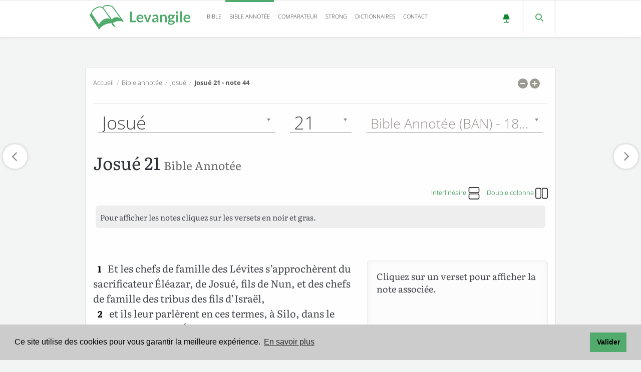

--- FILE ---
content_type: text/html; charset=UTF-8
request_url: https://www.levangile.com/bible-annotee-josue-21-note-44
body_size: 16354
content:
	<!DOCTYPE html>
<html lang="fr">
<head class="josue">
	<meta name="theme-color" content="#9cd1ad">
	<meta http-equiv="Content-Type" content="text/html; charset=UTF-8">
	<title>Josué 21.44 - Bible annotée</title>
			<meta property="og:title" content="Josué 21 commentaire biblique du verset 44 Bible annotée">
			<meta property="og:description" content="Et les chefs de famille des Lévites s’approchèrent du sacrificateur Éléazar, de Josué, fils de Nun, et des chefs de famille des tribus des fils d’Israël,... Josué 21  commentaire biblique verset 44">	
			<meta property="og:url" content="https://www.levangile.com/bible-annotee-josue-21-note-44">
			<meta property="og:image" content="https://www.levangile.com/assets/ogimg/bible-annotee/josue-21-44.png">
			<meta property="og:image:alt" content="Bible Annotée josue 21.44"><link rel="canonical" href="https://www.levangile.com/bible-annotee-josue-21-note-44"><link rel="amphtml" href="https://www.levangile.com/Bible-Annotee-Amp.php?bible=josue-21&note=44"><meta name="description" content="Et les chefs de famille des Lévites s’approchèrent du sacrificateur Éléazar, de Josué, fils de Nun, et des chefs de... Josué 21.44 commentaire biblique"><meta property="og:type" content="article">
		<meta property="fb:app_id" content="340361100374521">
		<meta property="og:site_name" content="Levangile.com">	<meta name="author" content="Frédéric Godet">
	<meta name="robots" content="index, follow">
	<link rel="apple-touch-icon" sizes="180x180" href="/apple-touch-icon.png?v=qAMggRNqBv">
	<link rel="icon" type="image/png" sizes="32x32" href="/favicon-32x32.png?v=qAMggRNqBv">
	<link rel="icon" type="image/png" sizes="16x16" href="/favicon-16x16.png?v=qAMggRNqBv">
	<link rel="manifest" href="/site.webmanifest?v=qAMggRNqBv">
	<link rel="mask-icon" href="/safari-pinned-tab.svg?v=qAMggRNqBv" color="#31834b">
	<link rel="shortcut icon" href="/favicon.ico?v=qAMggRNqBv">
	<meta name="msapplication-TileColor" content="#9cd1ad">
	<link rel="search" type="application/opensearchdescription+xml" title="Levangile.com" href="/opensearch.xml">
	<meta name="viewport" content="width=device-width, initial-scale=1.0,maximum-scale=1">
	<meta name="apple-mobile-web-app-capable" content="yes">
	<link rel="stylesheet" href="/stylesheets/main.css?time=qbcdefdddddsddffsfsddddsd" media="all">
<style>.cc-window{opacity:1;-webkit-transition:opacity 1s ease;transition:opacity 1s ease}.cc-window.cc-invisible{opacity:0}.cc-animate.cc-revoke{-webkit-transition:transform 1s ease;-webkit-transition:-webkit-transform 1s ease;transition:-webkit-transform 1s ease;transition:transform 1s ease;transition:transform 1s ease,-webkit-transform 1s ease}.cc-animate.cc-revoke.cc-top{-webkit-transform:translateY(-2em);transform:translateY(-2em)}.cc-animate.cc-revoke.cc-bottom{-webkit-transform:translateY(2em);transform:translateY(2em)}.cc-animate.cc-revoke.cc-active.cc-top{-webkit-transform:translateY(0);transform:translateY(0)}.cc-animate.cc-revoke.cc-active.cc-bottom{-webkit-transform:translateY(0);transform:translateY(0)}.cc-revoke:hover{-webkit-transform:translateY(0);transform:translateY(0)}.cc-grower{max-height:0;overflow:hidden;-webkit-transition:max-height 1s;transition:max-height 1s}.cc-revoke,.cc-window{position:fixed;overflow:hidden;-webkit-box-sizing:border-box;box-sizing:border-box;font-family:Helvetica,Calibri,Arial,sans-serif;font-size:16px;line-height:1.5em;display:-webkit-box;display:-ms-flexbox;display:flex;-ms-flex-wrap:nowrap;flex-wrap:nowrap;z-index:9999}.cc-window.cc-static{position:static}.cc-window.cc-floating{padding:2em;max-width:24em;-webkit-box-orient:vertical;-webkit-box-direction:normal;-ms-flex-direction:column;flex-direction:column}.cc-window.cc-banner{padding:1em 1.8em;width:100%;-webkit-box-orient:horizontal;-webkit-box-direction:normal;-ms-flex-direction:row;flex-direction:row}.cc-revoke{padding:.5em}.cc-revoke:hover{text-decoration:underline}.cc-header{font-size:18px;font-weight:700}.cc-btn,.cc-close,.cc-link,.cc-revoke{cursor:pointer}.cc-link{opacity:.8;display:inline-block;padding:.2em;text-decoration:underline}.cc-link:hover{opacity:1}.cc-link:active,.cc-link:visited{color:initial}.cc-btn{display:block;padding:.4em .8em;font-size:.9em;font-weight:700;border-width:2px;border-style:solid;text-align:center;white-space:nowrap}.cc-highlight .cc-btn:first-child{background-color:transparent;border-color:transparent}.cc-highlight .cc-btn:first-child:focus,.cc-highlight .cc-btn:first-child:hover{background-color:transparent;text-decoration:underline}.cc-close{display:block;position:absolute;top:.5em;right:.5em;font-size:1.6em;opacity:.9;line-height:.75}.cc-close:focus,.cc-close:hover{opacity:1}.cc-revoke.cc-top{top:0;left:3em;border-bottom-left-radius:.5em;border-bottom-right-radius:.5em}.cc-revoke.cc-bottom{bottom:0;left:3em;border-top-left-radius:.5em;border-top-right-radius:.5em}.cc-revoke.cc-left{left:3em;right:unset}.cc-revoke.cc-right{right:3em;left:unset}.cc-top{top:1em}.cc-left{left:1em}.cc-right{right:1em}.cc-bottom{bottom:1em}.cc-floating>.cc-link{margin-bottom:1em}.cc-floating .cc-message{display:block;margin-bottom:1em}.cc-window.cc-floating .cc-compliance{-webkit-box-flex:1;-ms-flex:1 0 auto;flex:1 0 auto}.cc-window.cc-banner{-webkit-box-align:center;-ms-flex-align:center;align-items:center}.cc-banner.cc-top{left:0;right:0;top:0}.cc-banner.cc-bottom{left:0;right:0;bottom:0}.cc-banner .cc-message{display:block;-webkit-box-flex:1;-ms-flex:1 1 auto;flex:1 1 auto;max-width:100%;margin-right:1em}.cc-compliance{display:-webkit-box;display:-ms-flexbox;display:flex;-webkit-box-align:center;-ms-flex-align:center;align-items:center;-ms-flex-line-pack:justify;align-content:space-between}.cc-floating .cc-compliance>.cc-btn{-webkit-box-flex:1;-ms-flex:1;flex:1}.cc-btn+.cc-btn{margin-left:.5em}@media print{.cc-revoke,.cc-window{display:none}}@media screen and (max-width:900px) {.cc-btn{white-space:normal}}@media screen and (max-width:414px) and (orientation:portrait),screen and (max-width:736px) and (orientation:landscape) {.cc-window.cc-top{top:0}.cc-window.cc-bottom{bottom:0}.cc-window.cc-banner,.cc-window.cc-floating,.cc-window.cc-left,.cc-window.cc-right{left:0;right:0}.cc-window.cc-banner{-webkit-box-orient:vertical;-webkit-box-direction:normal;-ms-flex-direction:column;flex-direction:column}.cc-window.cc-banner .cc-compliance{-webkit-box-flex:1;-ms-flex:1 1 auto;flex:1 1 auto}.cc-window.cc-floating{max-width:none}.cc-window .cc-message{margin-bottom:1em}.cc-window.cc-banner{-webkit-box-align:unset;-ms-flex-align:unset;align-items:unset}.cc-window.cc-banner .cc-message{margin-right:0}}.cc-floating.cc-theme-classic{padding:1.2em;border-radius:5px}.cc-floating.cc-type-info.cc-theme-classic .cc-compliance{text-align:center;display:inline;-webkit-box-flex:0;-ms-flex:none;flex:none}.cc-theme-classic .cc-btn{border-radius:5px}.cc-theme-classic .cc-btn:last-child{min-width:140px}.cc-floating.cc-type-info.cc-theme-classic .cc-btn{display:inline-block}.cc-theme-edgeless.cc-window{padding:0}.cc-floating.cc-theme-edgeless .cc-message{margin:2em;margin-bottom:1.5em}.cc-banner.cc-theme-edgeless .cc-btn{margin:0;padding:.8em 1.8em;height:100%}.cc-banner.cc-theme-edgeless .cc-message{margin-left:1em}.cc-floating.cc-theme-edgeless .cc-btn+.cc-btn{margin-left:0}</style>
<script defer src="/Js/cookieconsent.min.js?time=25021"></script>
<script>window.addEventListener("load",function() {window.cookieconsent.initialise({palette:{popup:{background:"#ccc"},button:{background:"#51ab6d"}},content:{message:"Ce site utilise des cookies pour vous garantir la meilleure expérience.",dismiss:"Valider",link:"En savoir plus",href:"mentions.php#cookie"}})},{passive:!0});</script> 
<style> 
@font-face{font-family:Literata;font-style:normal;font-weight:400;font-display:swap;src:local(''),url(/Font/literata-v23-latin-ext_latin-regular.woff2) format('woff2'),url(/Font/literata-v23-latin-ext_latin-regular.woff) format('woff')}@font-face{font-family:Literata;font-style:normal;font-weight:700;font-display:swap;src:local(''),url(/Font/literata-v23-latin-ext_latin-700.woff2) format('woff2'),url(/Font/literata-v23-latin-ext_latin-700.woff) format('woff')}@font-face{font-family:Literata;font-style:italic;font-weight:400;font-display:swap;src:local(''),url(/Font/literata-v23-latin-ext_latin-italic.woff2) format('woff2'),url(/Font/literata-v23-latin-ext_latin-italic.woff) format('woff')}@font-face{font-family:Literata;font-style:italic;font-weight:700;font-display:swap;src:local(''),url(/Font/literata-v23-latin-ext_latin-700italic.woff2) format('woff2'),url(/Font/literata-v23-latin-ext_latin-700italic.woff) format('woff')}@font-face{font-family:'Open Sans';font-style:normal;font-weight:300;font-display:swap;src:local(''),url(/Font/open-sans-v27-latin-ext_latin-300.woff2) format('woff2'),url(/Font/open-sans-v27-latin-ext_latin-300.woff) format('woff')}@font-face{font-family:'Open Sans';font-style:normal;font-weight:700;font-display:swap;src:local(''),url(/Font/open-sans-v27-latin-ext_latin-700.woff2) format('woff2'),url(/Font/open-sans-v27-latin-ext_latin-700.woff) format('woff')}@font-face{font-family:'Open Sans';font-style:italic;font-weight:300;font-display:swap;src:local(''),url(/Font/open-sans-v27-latin-ext_latin-300italic.woff2) format('woff2'),url(/Font/open-sans-v27-latin-ext_latin-300italic.woff) format('woff')}@font-face{font-family:'Open Sans';font-style:italic;font-weight:700;font-display:swap;src:local(''),url(/Font/open-sans-v27-latin-ext_latin-700italic.woff2) format('woff2'),url(/Font/open-sans-v27-latin-ext_latin-700italic.woff) format('woff')}
</style> 
	<script type="application/ld+json">
		{
			"@context": "https://schema.org",
			"@type": "BreadcrumbList",
			"itemListElement":
			[
				{
					"@type": "ListItem",
					"position": 1,
					"item":
					{
						"@id": "https://www.levangile.com/",
						"name": "Accueil"
					}
				},
				{
					"@type": "ListItem",
					"position": 2,
					"item":
					{
						"@id": "https://www.levangile.com/Bible-Annotee.php",
						"name": "Bible Annotée"
					}
				},
							{
								"@type": "ListItem",
								"position": 3,
								"item":
								{
									"@id": "https://www.levangile.com/bible-annotee-commentaire-josue-21",
									"name": "Josué 21 "
								}
							},
							{
								"@type": "ListItem",
								"position": 4,
								"item":
								{
									"@id": "https://www.levangile.com/bible-annotee-josue-21-note-44",
									"name": "Commentaire biblique de Josué 21.44"
								}
							}			]
		}
	</script>
<script async src="https://pagead2.googlesyndication.com/pagead/js/adsbygoogle.js?client=ca-pub-6967957450299063"
     crossorigin="anonymous"></script>
</head> 
<body class="ban" style="position:relative">
	<div id="cover" onClick="$('#verset_aff').css({'opacity': '0', 'transform':'scale(0)','zIndex': '-77777777;'}),$('#livre_aff').css({'opacity': '0', 'transform':'scale(0)','zIndex': '-77777777;'}),$('#zoneaff').html(''),$('#figure_aff').css({'opacity': '0', 'transform':'scale(0)','zIndex': '-77777777;'}),$('#cover').css({'opacity': '0', 'zIndex': '-7'});"></div>
	<div id="verset_aff"></div>
	<div id="livre_aff"></div>
	<div id="figure_aff"></div>
	<link rel="preconnect" href="https://maps.gstatic.com" crossorigin>
<link rel="preconnect" href="https://www.google-analytics.com" crossorigin>
<link rel="preconnect" href="https://www.googletagmanager.com" crossorigin>
<link rel="preload" href="/Font/literata-v23-latin-ext_latin-regular.woff2" crossorigin="anonymous" as="font" type="font/woff2">
<link rel="preload" href="/Font/open-sans-v27-latin-ext_latin-300.woff2" crossorigin="anonymous" as="font" type="font/woff2">
<header class="header">
  <div class="container">
    <div class="logo pull-left">
		<a href="/" id="logo_header">
			<svg id="logo_night" version="1.1" xmlns="http://www.w3.org/2000/svg" xmlns:xlink="http://www.w3.org/1999/xlink" x="0px" y="0px" width="202px" height="48.67px" viewBox="-27.2 397.8 326.7 78.7" style="enable-background:new -27.2 397.8 326.7 78.7;" xml:space="preserve">
				<style TYPE="text/css">
					#logo_night .st0{enable-background:new;}
					#logo_night .st1{fill:#ddca7e;}
					#logo_night .st2{fill:#ddca7e;stroke:#ddca7e;stroke-width:3;}
					#logo_night .st3{fill:#1c1c1c;stroke:#ddca7e;stroke-width:3;}
				</style>
				<g class="st0">
					<path class="st1" d="M108.9,448h13.7v5.3h-20.1V419h6.4V448z"/>
					<path class="st1" d="M135.8,428.6c1.5,0,2.9,0.2,4.2,0.7c1.3,0.5,2.4,1.2,3.3,2.1c0.9,0.9,1.7,2.1,2.2,3.5s0.8,2.9,0.8,4.7
						c0,0.4,0,0.8-0.1,1.1c0,0.3-0.1,0.5-0.2,0.7c-0.1,0.2-0.2,0.3-0.4,0.4c-0.2,0.1-0.4,0.1-0.7,0.1h-15c0.2,2.5,0.8,4.3,2,5.5
						c1.2,1.2,2.7,1.8,4.6,1.8c0.9,0,1.8-0.1,2.5-0.3s1.3-0.5,1.8-0.7c0.5-0.3,1-0.5,1.3-0.7c0.4-0.2,0.8-0.3,1.1-0.3
						c0.2,0,0.4,0,0.6,0.1c0.2,0.1,0.3,0.2,0.4,0.4l1.7,2.1c-0.6,0.8-1.4,1.4-2.2,1.9c-0.8,0.5-1.6,0.9-2.5,1.2s-1.8,0.5-2.7,0.7
						c-0.9,0.1-1.8,0.2-2.6,0.2c-1.7,0-3.3-0.3-4.7-0.8c-1.5-0.6-2.7-1.4-3.8-2.5c-1.1-1.1-1.9-2.5-2.5-4.1c-0.6-1.6-0.9-3.5-0.9-5.6
						c0-1.7,0.3-3.2,0.8-4.7s1.3-2.7,2.3-3.8c1-1.1,2.2-1.9,3.7-2.6C132.4,428.9,134,428.6,135.8,428.6z M135.9,432.8
						c-1.7,0-3,0.5-4,1.4c-1,1-1.6,2.3-1.8,4.1h11c0-0.8-0.1-1.5-0.3-2.1c-0.2-0.7-0.5-1.3-0.9-1.8c-0.4-0.5-1-0.9-1.6-1.2
						S136.8,432.8,135.9,432.8z"/>
					<path class="st1" d="M162.5,453.3h-5.3l-9.7-24.3h4.9c0.4,0,0.8,0.1,1.1,0.3c0.3,0.2,0.5,0.5,0.6,0.8l4.7,13
						c0.3,0.8,0.5,1.5,0.7,2.2c0.2,0.7,0.3,1.5,0.5,2.2c0.1-0.7,0.3-1.5,0.5-2.2c0.2-0.7,0.4-1.5,0.7-2.2l4.8-13
						c0.1-0.3,0.3-0.6,0.6-0.8s0.6-0.3,1-0.3h4.6L162.5,453.3z"/>
					<path class="st1" d="M194.6,453.3H192c-0.6,0-1-0.1-1.3-0.2c-0.3-0.2-0.6-0.5-0.7-1l-0.5-1.7c-0.6,0.6-1.2,1-1.8,1.5
						c-0.6,0.4-1.2,0.8-1.8,1.1s-1.3,0.5-2,0.6c-0.7,0.1-1.5,0.2-2.4,0.2c-1,0-2-0.1-2.8-0.4c-0.9-0.3-1.6-0.7-2.2-1.2
						c-0.6-0.6-1.1-1.2-1.5-2.1s-0.5-1.8-0.5-2.9c0-0.9,0.2-1.8,0.7-2.7s1.3-1.7,2.4-2.4c1.1-0.7,2.6-1.3,4.5-1.8
						c1.9-0.5,4.2-0.7,6.9-0.7V438c0-1.6-0.3-2.9-1-3.6c-0.7-0.8-1.7-1.2-3-1.2c-0.9,0-1.7,0.1-2.4,0.3c-0.6,0.2-1.2,0.5-1.6,0.7
						c-0.5,0.3-0.9,0.5-1.3,0.7c-0.4,0.2-0.8,0.3-1.3,0.3c-0.4,0-0.7-0.1-1-0.3c-0.3-0.2-0.5-0.5-0.7-0.8l-1.1-1.9
						c2.8-2.6,6.2-3.8,10.1-3.8c1.4,0,2.7,0.2,3.8,0.7c1.1,0.5,2.1,1.1,2.8,1.9c0.8,0.8,1.4,1.8,1.8,3c0.4,1.2,0.6,2.4,0.6,3.8V453.3z
						M183.3,449.6c0.6,0,1.2-0.1,1.7-0.2c0.5-0.1,1-0.3,1.4-0.5c0.4-0.2,0.9-0.5,1.3-0.8c0.4-0.3,0.8-0.7,1.3-1.1V443
						c-1.7,0-3.1,0.1-4.3,0.3c-1.1,0.2-2.1,0.5-2.8,0.8c-0.7,0.3-1.2,0.7-1.5,1.2s-0.4,0.9-0.4,1.5c0,1,0.3,1.8,0.9,2.2
						C181.5,449.4,182.3,449.6,183.3,449.6z"/>
					<path class="st1" d="M200.4,453.3V429h3.6c0.8,0,1.3,0.4,1.5,1.1l0.4,1.9c0.5-0.5,1-1,1.6-1.4c0.5-0.4,1.1-0.8,1.7-1.1
						c0.6-0.3,1.3-0.5,2-0.7c0.7-0.2,1.5-0.2,2.3-0.2c1.3,0,2.5,0.2,3.5,0.7c1,0.4,1.9,1.1,2.6,1.9c0.7,0.8,1.2,1.8,1.6,2.9
						c0.4,1.1,0.5,2.4,0.5,3.7v15.5h-5.8v-15.5c0-1.5-0.3-2.6-1-3.4c-0.7-0.8-1.7-1.2-3.1-1.2c-1,0-2,0.2-2.8,0.7
						c-0.9,0.5-1.7,1.1-2.5,1.9v17.6H200.4z"/>
					<path class="st1" d="M235.7,428.5c1,0,2,0.1,2.9,0.3c0.9,0.2,1.8,0.5,2.5,0.9h7v2.2c0,0.4-0.1,0.6-0.3,0.9s-0.5,0.3-1,0.4l-2.2,0.4
						c0.2,0.4,0.3,0.8,0.4,1.3c0.1,0.5,0.1,0.9,0.1,1.4c0,1.2-0.2,2.3-0.7,3.3s-1.1,1.8-2,2.5s-1.8,1.2-3,1.6c-1.2,0.4-2.4,0.6-3.8,0.6
						c-0.9,0-1.8-0.1-2.7-0.3c-0.8,0.5-1.1,1-1.1,1.5c0,0.5,0.2,0.9,0.7,1.1c0.5,0.2,1,0.4,1.8,0.5c0.7,0.1,1.6,0.1,2.5,0.1
						s1.9,0,2.9,0.1c1,0.1,1.9,0.2,2.9,0.4s1.8,0.5,2.5,0.9c0.7,0.4,1.3,1,1.8,1.7c0.5,0.7,0.7,1.7,0.7,2.8c0,1.1-0.3,2.1-0.8,3.1
						c-0.5,1-1.3,1.9-2.3,2.7c-1,0.8-2.2,1.4-3.7,1.9c-1.5,0.5-3.1,0.7-5,0.7c-1.8,0-3.4-0.2-4.8-0.5c-1.4-0.4-2.5-0.8-3.4-1.4
						s-1.6-1.3-2-2c-0.4-0.8-0.7-1.6-0.7-2.4c0-1.1,0.3-2.1,1-2.9c0.7-0.8,1.7-1.4,2.9-1.8c-0.6-0.3-1.1-0.8-1.4-1.3
						c-0.4-0.6-0.5-1.3-0.5-2.2c0-0.4,0.1-0.7,0.2-1.1c0.1-0.4,0.3-0.8,0.6-1.1c0.3-0.4,0.6-0.7,1-1.1c0.4-0.3,0.9-0.6,1.4-0.9
						c-1.2-0.7-2.2-1.5-2.9-2.7c-0.7-1.1-1.1-2.4-1.1-3.9c0-1.2,0.2-2.3,0.7-3.3c0.5-1,1.2-1.8,2-2.5c0.9-0.7,1.9-1.2,3.1-1.6
						S234.3,428.5,235.7,428.5z M242.1,454.3c0-0.5-0.1-0.9-0.4-1.2c-0.3-0.3-0.7-0.5-1.2-0.7c-0.5-0.2-1.1-0.3-1.7-0.4
						c-0.7-0.1-1.3-0.1-2.1-0.1c-0.7,0-1.5,0-2.3,0s-1.5-0.1-2.3-0.3c-0.7,0.4-1.2,0.8-1.6,1.3c-0.4,0.5-0.6,1.1-0.6,1.7
						c0,0.4,0.1,0.8,0.3,1.2c0.2,0.4,0.6,0.7,1,1c0.5,0.3,1.1,0.5,1.8,0.6c0.7,0.1,1.6,0.2,2.7,0.2c1.1,0,2-0.1,2.8-0.3s1.4-0.4,2-0.7
						c0.5-0.3,0.9-0.7,1.1-1.1C242,455.2,242.1,454.8,242.1,454.3z M235.7,440.5c0.7,0,1.4-0.1,1.9-0.3c0.5-0.2,1-0.5,1.3-0.8
						c0.4-0.3,0.6-0.8,0.8-1.3s0.3-1,0.3-1.6c0-1.2-0.4-2.2-1.1-2.9c-0.7-0.7-1.8-1.1-3.2-1.1c-1.4,0-2.5,0.4-3.2,1.1
						c-0.7,0.7-1.1,1.7-1.1,2.9c0,0.6,0.1,1.1,0.3,1.6s0.5,0.9,0.8,1.3c0.4,0.4,0.8,0.6,1.3,0.8C234.4,440.4,235,440.5,235.7,440.5z"/>
					<path class="st1" d="M258.9,421.9c0,0.5-0.1,1-0.3,1.4c-0.2,0.4-0.5,0.8-0.8,1.2c-0.3,0.3-0.7,0.6-1.2,0.8s-0.9,0.3-1.5,0.3
						c-0.5,0-1-0.1-1.4-0.3c-0.4-0.2-0.8-0.5-1.2-0.8c-0.3-0.3-0.6-0.7-0.8-1.2c-0.2-0.4-0.3-0.9-0.3-1.4c0-0.5,0.1-1,0.3-1.5
						s0.5-0.9,0.8-1.2c0.3-0.3,0.7-0.6,1.2-0.8c0.5-0.2,0.9-0.3,1.4-0.3c0.5,0,1,0.1,1.5,0.3s0.9,0.5,1.2,0.8c0.3,0.3,0.6,0.7,0.8,1.2
						C258.8,420.9,258.9,421.4,258.9,421.9z M258,429v24.3h-5.8V429H258z"/>
					<path class="st1" d="M270.8,418.1v35.2H265v-35.2H270.8z"/>
					<path class="st1" d="M287.5,428.6c1.5,0,2.9,0.2,4.2,0.7c1.3,0.5,2.4,1.2,3.3,2.1c0.9,0.9,1.7,2.1,2.2,3.5c0.5,1.4,0.8,2.9,0.8,4.7
						c0,0.4,0,0.8-0.1,1.1c0,0.3-0.1,0.5-0.2,0.7c-0.1,0.2-0.2,0.3-0.4,0.4c-0.2,0.1-0.4,0.1-0.7,0.1h-15c0.2,2.5,0.8,4.3,2,5.5
						s2.7,1.8,4.6,1.8c0.9,0,1.8-0.1,2.5-0.3s1.3-0.5,1.8-0.7c0.5-0.3,1-0.5,1.3-0.7s0.8-0.3,1.1-0.3c0.2,0,0.4,0,0.6,0.1
						s0.3,0.2,0.5,0.4l1.7,2.1c-0.6,0.8-1.4,1.4-2.2,1.9c-0.8,0.5-1.6,0.9-2.5,1.2s-1.8,0.5-2.7,0.7c-0.9,0.1-1.8,0.2-2.6,0.2
						c-1.7,0-3.3-0.3-4.7-0.8c-1.5-0.6-2.7-1.4-3.8-2.5c-1.1-1.1-1.9-2.5-2.5-4.1s-0.9-3.5-0.9-5.6c0-1.7,0.3-3.2,0.8-4.7
						c0.5-1.5,1.3-2.7,2.3-3.8c1-1.1,2.2-1.9,3.7-2.6C284,428.9,285.7,428.6,287.5,428.6z M287.6,432.8c-1.7,0-3,0.5-4,1.4
						c-1,1-1.6,2.3-1.8,4.1h11c0-0.8-0.1-1.5-0.3-2.1s-0.5-1.3-0.9-1.8c-0.4-0.5-1-0.9-1.6-1.2C289.2,432.9,288.5,432.8,287.6,432.8z"/>
				</g>
				<g id="g4874">
					<path id="path23524" class="st2" d="M-25.5,430.7l28.6,43.2c9.2-12.9,30.3-21.1,42.3-18.5c14.6-10.1,31.4-8.4,35.9-4.5l-33.1-43.2
						c0,0-23-6.4-32.2,7.3C-0.6,407.7-20.8,419.7-25.5,430.7z"/>
					<path id="path2356" class="st3" d="M-22,425l24.9,37.6C13,444.1,33.2,436,43.3,448c15.7-22.1,34,0,35.9,0l-33.1-45.1
						c0,0-22.1-10.1-31.4,3.7C5.7,399.2-16.4,408.4-22,425z"/>
					<path id="path3599" class="st2" d="M15.4,406.9L44,445.6c3.7,5.6-3.7,15.7,12,22.1"/>
				</g>
			</svg>
		</a>
		<a href="/" id="logo_header2">
			<svg id="logo_light" version="1.1" xmlns="http://www.w3.org/2000/svg" xmlns:xlink="http://www.w3.org/1999/xlink" x="0px" y="0px" width="202px" height="48.67px" viewBox="-27.2 397.8 326.7 78.7" style="enable-background:new -27.2 397.8 326.7 78.7;" xml:space="preserve">
				<title>Logo</title>
				<style TYPE="text/css">
					#logo_light .st0{enable-background:new;}
					#logo_light .st1{fill:#51ab6d;}
					#logo_light .st2{fill:#51ab6d;stroke:#51ab6d;stroke-width:3;}
					#logo_light .st3{fill:#fff;stroke:#51ab6d;stroke-width:3;}
				</style>
				<g class="st0">
					<path class="st1" d="M108.9,448h13.7v5.3h-20.1V419h6.4V448z"/>
					<path class="st1" d="M135.8,428.6c1.5,0,2.9,0.2,4.2,0.7c1.3,0.5,2.4,1.2,3.3,2.1c0.9,0.9,1.7,2.1,2.2,3.5s0.8,2.9,0.8,4.7
						c0,0.4,0,0.8-0.1,1.1c0,0.3-0.1,0.5-0.2,0.7c-0.1,0.2-0.2,0.3-0.4,0.4c-0.2,0.1-0.4,0.1-0.7,0.1h-15c0.2,2.5,0.8,4.3,2,5.5
						c1.2,1.2,2.7,1.8,4.6,1.8c0.9,0,1.8-0.1,2.5-0.3s1.3-0.5,1.8-0.7c0.5-0.3,1-0.5,1.3-0.7c0.4-0.2,0.8-0.3,1.1-0.3
						c0.2,0,0.4,0,0.6,0.1c0.2,0.1,0.3,0.2,0.4,0.4l1.7,2.1c-0.6,0.8-1.4,1.4-2.2,1.9c-0.8,0.5-1.6,0.9-2.5,1.2s-1.8,0.5-2.7,0.7
						c-0.9,0.1-1.8,0.2-2.6,0.2c-1.7,0-3.3-0.3-4.7-0.8c-1.5-0.6-2.7-1.4-3.8-2.5c-1.1-1.1-1.9-2.5-2.5-4.1c-0.6-1.6-0.9-3.5-0.9-5.6
						c0-1.7,0.3-3.2,0.8-4.7s1.3-2.7,2.3-3.8c1-1.1,2.2-1.9,3.7-2.6C132.4,428.9,134,428.6,135.8,428.6z M135.9,432.8
						c-1.7,0-3,0.5-4,1.4c-1,1-1.6,2.3-1.8,4.1h11c0-0.8-0.1-1.5-0.3-2.1c-0.2-0.7-0.5-1.3-0.9-1.8c-0.4-0.5-1-0.9-1.6-1.2
						S136.8,432.8,135.9,432.8z"/>
					<path class="st1" d="M162.5,453.3h-5.3l-9.7-24.3h4.9c0.4,0,0.8,0.1,1.1,0.3c0.3,0.2,0.5,0.5,0.6,0.8l4.7,13
						c0.3,0.8,0.5,1.5,0.7,2.2c0.2,0.7,0.3,1.5,0.5,2.2c0.1-0.7,0.3-1.5,0.5-2.2c0.2-0.7,0.4-1.5,0.7-2.2l4.8-13
						c0.1-0.3,0.3-0.6,0.6-0.8s0.6-0.3,1-0.3h4.6L162.5,453.3z"/>
					<path class="st1" d="M194.6,453.3H192c-0.6,0-1-0.1-1.3-0.2c-0.3-0.2-0.6-0.5-0.7-1l-0.5-1.7c-0.6,0.6-1.2,1-1.8,1.5
						c-0.6,0.4-1.2,0.8-1.8,1.1s-1.3,0.5-2,0.6c-0.7,0.1-1.5,0.2-2.4,0.2c-1,0-2-0.1-2.8-0.4c-0.9-0.3-1.6-0.7-2.2-1.2
						c-0.6-0.6-1.1-1.2-1.5-2.1s-0.5-1.8-0.5-2.9c0-0.9,0.2-1.8,0.7-2.7s1.3-1.7,2.4-2.4c1.1-0.7,2.6-1.3,4.5-1.8
						c1.9-0.5,4.2-0.7,6.9-0.7V438c0-1.6-0.3-2.9-1-3.6c-0.7-0.8-1.7-1.2-3-1.2c-0.9,0-1.7,0.1-2.4,0.3c-0.6,0.2-1.2,0.5-1.6,0.7
						c-0.5,0.3-0.9,0.5-1.3,0.7c-0.4,0.2-0.8,0.3-1.3,0.3c-0.4,0-0.7-0.1-1-0.3c-0.3-0.2-0.5-0.5-0.7-0.8l-1.1-1.9
						c2.8-2.6,6.2-3.8,10.1-3.8c1.4,0,2.7,0.2,3.8,0.7c1.1,0.5,2.1,1.1,2.8,1.9c0.8,0.8,1.4,1.8,1.8,3c0.4,1.2,0.6,2.4,0.6,3.8V453.3z
						M183.3,449.6c0.6,0,1.2-0.1,1.7-0.2c0.5-0.1,1-0.3,1.4-0.5c0.4-0.2,0.9-0.5,1.3-0.8c0.4-0.3,0.8-0.7,1.3-1.1V443
						c-1.7,0-3.1,0.1-4.3,0.3c-1.1,0.2-2.1,0.5-2.8,0.8c-0.7,0.3-1.2,0.7-1.5,1.2s-0.4,0.9-0.4,1.5c0,1,0.3,1.8,0.9,2.2
						C181.5,449.4,182.3,449.6,183.3,449.6z"/>
					<path class="st1" d="M200.4,453.3V429h3.6c0.8,0,1.3,0.4,1.5,1.1l0.4,1.9c0.5-0.5,1-1,1.6-1.4c0.5-0.4,1.1-0.8,1.7-1.1
						c0.6-0.3,1.3-0.5,2-0.7c0.7-0.2,1.5-0.2,2.3-0.2c1.3,0,2.5,0.2,3.5,0.7c1,0.4,1.9,1.1,2.6,1.9c0.7,0.8,1.2,1.8,1.6,2.9
						c0.4,1.1,0.5,2.4,0.5,3.7v15.5h-5.8v-15.5c0-1.5-0.3-2.6-1-3.4c-0.7-0.8-1.7-1.2-3.1-1.2c-1,0-2,0.2-2.8,0.7
						c-0.9,0.5-1.7,1.1-2.5,1.9v17.6H200.4z"/>
					<path class="st1" d="M235.7,428.5c1,0,2,0.1,2.9,0.3c0.9,0.2,1.8,0.5,2.5,0.9h7v2.2c0,0.4-0.1,0.6-0.3,0.9s-0.5,0.3-1,0.4l-2.2,0.4
						c0.2,0.4,0.3,0.8,0.4,1.3c0.1,0.5,0.1,0.9,0.1,1.4c0,1.2-0.2,2.3-0.7,3.3s-1.1,1.8-2,2.5s-1.8,1.2-3,1.6c-1.2,0.4-2.4,0.6-3.8,0.6
						c-0.9,0-1.8-0.1-2.7-0.3c-0.8,0.5-1.1,1-1.1,1.5c0,0.5,0.2,0.9,0.7,1.1c0.5,0.2,1,0.4,1.8,0.5c0.7,0.1,1.6,0.1,2.5,0.1
						s1.9,0,2.9,0.1c1,0.1,1.9,0.2,2.9,0.4s1.8,0.5,2.5,0.9c0.7,0.4,1.3,1,1.8,1.7c0.5,0.7,0.7,1.7,0.7,2.8c0,1.1-0.3,2.1-0.8,3.1
						c-0.5,1-1.3,1.9-2.3,2.7c-1,0.8-2.2,1.4-3.7,1.9c-1.5,0.5-3.1,0.7-5,0.7c-1.8,0-3.4-0.2-4.8-0.5c-1.4-0.4-2.5-0.8-3.4-1.4
						s-1.6-1.3-2-2c-0.4-0.8-0.7-1.6-0.7-2.4c0-1.1,0.3-2.1,1-2.9c0.7-0.8,1.7-1.4,2.9-1.8c-0.6-0.3-1.1-0.8-1.4-1.3
						c-0.4-0.6-0.5-1.3-0.5-2.2c0-0.4,0.1-0.7,0.2-1.1c0.1-0.4,0.3-0.8,0.6-1.1c0.3-0.4,0.6-0.7,1-1.1c0.4-0.3,0.9-0.6,1.4-0.9
						c-1.2-0.7-2.2-1.5-2.9-2.7c-0.7-1.1-1.1-2.4-1.1-3.9c0-1.2,0.2-2.3,0.7-3.3c0.5-1,1.2-1.8,2-2.5c0.9-0.7,1.9-1.2,3.1-1.6
						S234.3,428.5,235.7,428.5z M242.1,454.3c0-0.5-0.1-0.9-0.4-1.2c-0.3-0.3-0.7-0.5-1.2-0.7c-0.5-0.2-1.1-0.3-1.7-0.4
						c-0.7-0.1-1.3-0.1-2.1-0.1c-0.7,0-1.5,0-2.3,0s-1.5-0.1-2.3-0.3c-0.7,0.4-1.2,0.8-1.6,1.3c-0.4,0.5-0.6,1.1-0.6,1.7
						c0,0.4,0.1,0.8,0.3,1.2c0.2,0.4,0.6,0.7,1,1c0.5,0.3,1.1,0.5,1.8,0.6c0.7,0.1,1.6,0.2,2.7,0.2c1.1,0,2-0.1,2.8-0.3s1.4-0.4,2-0.7
						c0.5-0.3,0.9-0.7,1.1-1.1C242,455.2,242.1,454.8,242.1,454.3z M235.7,440.5c0.7,0,1.4-0.1,1.9-0.3c0.5-0.2,1-0.5,1.3-0.8
						c0.4-0.3,0.6-0.8,0.8-1.3s0.3-1,0.3-1.6c0-1.2-0.4-2.2-1.1-2.9c-0.7-0.7-1.8-1.1-3.2-1.1c-1.4,0-2.5,0.4-3.2,1.1
						c-0.7,0.7-1.1,1.7-1.1,2.9c0,0.6,0.1,1.1,0.3,1.6s0.5,0.9,0.8,1.3c0.4,0.4,0.8,0.6,1.3,0.8C234.4,440.4,235,440.5,235.7,440.5z"/>
					<path class="st1" d="M258.9,421.9c0,0.5-0.1,1-0.3,1.4c-0.2,0.4-0.5,0.8-0.8,1.2c-0.3,0.3-0.7,0.6-1.2,0.8s-0.9,0.3-1.5,0.3
						c-0.5,0-1-0.1-1.4-0.3c-0.4-0.2-0.8-0.5-1.2-0.8c-0.3-0.3-0.6-0.7-0.8-1.2c-0.2-0.4-0.3-0.9-0.3-1.4c0-0.5,0.1-1,0.3-1.5
						s0.5-0.9,0.8-1.2c0.3-0.3,0.7-0.6,1.2-0.8c0.5-0.2,0.9-0.3,1.4-0.3c0.5,0,1,0.1,1.5,0.3s0.9,0.5,1.2,0.8c0.3,0.3,0.6,0.7,0.8,1.2
						C258.8,420.9,258.9,421.4,258.9,421.9z M258,429v24.3h-5.8V429H258z"/>
					<path class="st1" d="M270.8,418.1v35.2H265v-35.2H270.8z"/>
					<path class="st1" d="M287.5,428.6c1.5,0,2.9,0.2,4.2,0.7c1.3,0.5,2.4,1.2,3.3,2.1c0.9,0.9,1.7,2.1,2.2,3.5c0.5,1.4,0.8,2.9,0.8,4.7
						c0,0.4,0,0.8-0.1,1.1c0,0.3-0.1,0.5-0.2,0.7c-0.1,0.2-0.2,0.3-0.4,0.4c-0.2,0.1-0.4,0.1-0.7,0.1h-15c0.2,2.5,0.8,4.3,2,5.5
						s2.7,1.8,4.6,1.8c0.9,0,1.8-0.1,2.5-0.3s1.3-0.5,1.8-0.7c0.5-0.3,1-0.5,1.3-0.7s0.8-0.3,1.1-0.3c0.2,0,0.4,0,0.6,0.1
						s0.3,0.2,0.5,0.4l1.7,2.1c-0.6,0.8-1.4,1.4-2.2,1.9c-0.8,0.5-1.6,0.9-2.5,1.2s-1.8,0.5-2.7,0.7c-0.9,0.1-1.8,0.2-2.6,0.2
						c-1.7,0-3.3-0.3-4.7-0.8c-1.5-0.6-2.7-1.4-3.8-2.5c-1.1-1.1-1.9-2.5-2.5-4.1s-0.9-3.5-0.9-5.6c0-1.7,0.3-3.2,0.8-4.7
						c0.5-1.5,1.3-2.7,2.3-3.8c1-1.1,2.2-1.9,3.7-2.6C284,428.9,285.7,428.6,287.5,428.6z M287.6,432.8c-1.7,0-3,0.5-4,1.4
						c-1,1-1.6,2.3-1.8,4.1h11c0-0.8-0.1-1.5-0.3-2.1s-0.5-1.3-0.9-1.8c-0.4-0.5-1-0.9-1.6-1.2C289.2,432.9,288.5,432.8,287.6,432.8z"/>
				</g>
				<g id="g48374">
					<path id="path23Q54" class="st2" d="M-25.5,430.7l28.6,43.2c9.2-12.9,30.3-21.1,42.3-18.5c14.6-10.1,31.4-8.4,35.9-4.5l-33.1-43.2
						c0,0-23-6.4-32.2,7.3C-0.6,407.7-20.8,419.7-25.5,430.7z"/>
					<path id="path235D6" class="st3" d="M-22,425l24.9,37.6C13,444.1,33.2,436,43.3,448c15.7-22.1,34,0,35.9,0l-33.1-45.1
						c0,0-22.1-10.1-31.4,3.7C5.7,399.2-16.4,408.4-22,425z"/>
					<path id="path359D9" class="st2" d="M15.4,406.9L44,445.6c3.7,5.6-3.7,15.7,12,22.1"/>
				</g>
			</svg>
		</a>
    </div>
    
    <div class="navbar-header">
		<button type="button" class="navbar-toggle" data-toggle="collapse" data-target="#readable-navbar-collapse">
			<span class="sr-only">Menu</span>
			<span class="icon-bar"></span>
			<span class="icon-bar"></span>
			<span class="icon-bar"></span>
		</button>
    </div>
    
<nav class="navbar navbar-default /Bible-Annotee.php">
	<div class="collapse navbar-collapse" id="readable-navbar-collapse">
		<ul class="navigation" itemscope itemtype="https://www.schema.org/SiteNavigationElement">
			<li class="hide " itemprop="name">
				<a href="/" itemprop="url">Accueil</a>
			</li>      
			
			<li class="">
				<a href="/Affichage-Multi-Bible.php" itemprop="url" class="dropdown_toggle"><span itemprop="name">Bible</span></a>
				<ul class="navigation__dropdown">
					<li itemprop="name"> <a href="/Affichage-Multi-Bible.php" itemprop="url" class="dropdown_toggle">Lire la Bible</a></li>
					<li itemprop="name"> <a href="/Navigation-Rapide.php" itemprop="url">Accès par titre</a></li>
					<li itemprop="name"> <a href="/bible-interlineaire-lsg-lxx-1-1" itemprop="url">Bible interlinéaire</a></li>
					<li itemprop="name"> <a href="/LSG-Westphal.php" itemprop="url">Bible + Dictionnaire</a></li>
				</ul>
			</li>
			
			<li class="dropdown active">
				<a href="/Bible-Annotee.php" itemprop="url" class="dropdown_toggle"><span itemprop="name">Bible Annotée</span></a>
				<ul class="navigation__dropdown">
					<li itemprop="name"> <a href="/Bible-Annotee.php" itemprop="url">Bible Annotée (verset par verset)</a></li>
					<li itemprop="name"> <a href="/Bible-Annotee-Interlineaire.php" itemprop="url">Bible Annotée (Interlinéaire)</a></li>
					<li itemprop="name"> <a href="/Bible-Annotee-Double-Colonne.php" itemprop="url">Bible Annotée (Double colonnage)</a></li>
				</ul>
			</li>
			
			<li class="dropdown " itemprop="name">
				<a href="/Comparateur-Multi-Bible.php" itemprop="url"><span>Comparateur</span></a>
			</li>
			
			<li class="dropdown ">
				<a href="/Liste-Strong-Grec.php" class="dropdown_toggle"><span>Strong</span></a>
				<ul class="navigation__dropdown">
					<li itemprop="name"> <a href="/Liste-Strong-Grec.php" itemprop="url">Lexique Grec</a></li>
					<li itemprop="name"> <a href="/Liste-Strong-Hebreu.php" itemprop="url">Lexique Hébreu</a></li>
				</ul>
			</li>
			
			<li class="dropdown ">
				<a href="/Dictionnaire-Biblique/Liste-Dictionnaires-bibliques.php" class="dropdown_toggle" itemprop="url"><span itemprop="name">Dictionnaires</span></a>
				<ul class="navigation__dropdown">
					<li itemprop="name"> <a href="/Dictionnaire-Biblique/Liste-Definitions-Westphal.php" itemprop="url">Dictionnaire <span class="hidden-md hidden-sm hidden-xs">encyclopédique de la Bible -</span> Alexandre Westphal</a> </li>
					<li itemprop="name"> <a href="/Dictionnaire-Biblique/Liste-Definitions-Bost.php" itemprop="url">Dictionnaire <span class="hidden-md hidden-sm hidden-xs">Biblique -</span> Jean-Augustin Bost</a> </li>
					<li itemprop="name"> <a href="/Dictionnaire-Biblique/Liste-Definitions-Calmet.php" itemprop="url">Dictionnaire <span class="hidden-md hidden-sm hidden-xs">historique et critique de la Bible -</span> Augustin Calmet</a> </li>
					<li itemprop="name"> <a href="/Dictionnaire-Biblique/Liste-Definitions-Lelievre.php" itemprop="url">Lexique <span class="hidden-md hidden-sm hidden-xs">Biblique -</span> Charles Lelievre</a> </li>
				</ul>
			</li>

			<li class="dropdown d-none  ">
				<a href="#" itemprop="url" class="dropdown_toggle"><span itemprop="name">Textes</span></a>
				<ul class="navigation__dropdown">
					<li itemprop="name"> <a href="/Textes.php" itemprop="url">Textes classiques</a></li>
					
				</ul>
			</li>

			<li class=""><a href="/Contact.php" itemprop="url"><span itemprop="name">Contact</span></a></li>
		</ul>
	</div>
</nav>

    <div class="social__container recherche js--blank-link hidden-print">
		<a href="#" class="search__container js--toggle-search-mode" aria-label="Faire une recherche dans la Bible">
			<svg style="width:19px;height:19px" viewBox="0 0 19 19">
				<path fill="currentColor" d="M9.5,3A6.5,6.5 0 0,1 16,9.5C16,11.11 15.41,12.59 14.44,13.73L14.71,14H15.5L20.5,19L19,20.5L14,15.5V14.71L13.73,14.44C12.59,15.41 11.11,16 9.5,16A6.5,6.5 0 0,1 3,9.5A6.5,6.5 0 0,1 9.5,3M9.5,5C7,5 5,7 5,9.5C5,12 7,14 9.5,14C12,14 14,12 14,9.5C14,7 12,5 9.5,5Z" />
			</svg>
		</a>
    </div>

    <div class="social__container light js--blank-link hidden-print">
		<a href="#" id="switchlight" aria-label="Passer au mode sombre" onClick="night('on');">
			<svg style="width: 20px;height: 20px;transform: translate(0px, 4px)" viewBox="0 0 24 24">
				<path fill="currentColor" d="M8,2H16L20,14H4L8,2M11,15H13V20H18V22H6V20H11V15Z" />
			</svg>
		</a>
    </div>
  </div>
</header>	<div class="search-panel">
		<span class="close_search"><svg xmlns="http://www.w3.org/2000/svg" viewBox="0 0 744.09 1052.4" style="width:30px;height:30px"><g><path d="m814.29 606.65a314.29 314.29 0 1 1 -628.57 0 314.29 314.29 0 1 1 628.57 0z" stroke="#000" stroke-width="5" transform="matrix(1.1048 0 0 1.1048 -179.21 -162.53)" /><g transform="matrix(.91837 0 0 .91837 47.587 10.944)" stroke="#fff" stroke-linecap="round" stroke-width="133.87" fill="none"><path d="m176.51 362.87 356.13 356.13" /><path d="m532.64 362.87-356.13 356.13" /></g></g></svg></span>
		<div class="container">
			<div class="row">
				<div class="col-xs-12">
					<form method="get" action="/Concordance-Multi-Bible.php">
						<input type="text" name="Terme" class="search-panel__form	js--search-panel-text" placeholder="Tapez ici votre recherche">
						<p class="search-panel__text">Appuyez sur Entrée pour rechercher ou ESC pour annuler.</p>
					</form>
				</div>
			</div>
		</div>
	</div>
			
<div class="container mt-5">
	 <div class="row">
							<div class="col-xs-12 col-md-12">
					<div class="boxed px-4 my-5">
						<div class="row">
							<div class="col-xs-12">
									<div class="meta__container--without-image">
										<div class="row">
											<div class="col-sm-12">
												<div class="meta__info fil">
													<p class="fil">
														<span><a href="/"><span>Accueil</span></a></span> &nbsp;/&nbsp; 
														<span><a href="/Bible-Annotee.php"><span>Bible annotée</span></a></span> &nbsp;/&nbsp; <span><a href="/bible-annotee-commentaire-josue-1"><span>Josué</span></a></span> &nbsp;/&nbsp; <span><a href="/bible-annotee-josue-21-note-44"><span><strong>Josué&nbsp;21 - note&nbsp;44</strong></span></a></span><span class="pull-right"><svg style="width:24px;height:24px" class="down" viewBox="0 0 24 24">
																<path fill="currentColor" d="M17,13H7V11H17M12,2A10,10 0 0,0 2,12A10,10 0 0,0 12,22A10,10 0 0,0 22,12A10,10 0 0,0 12,2Z" /></svg><svg style="width:24px;height:24px" class="up mt-2" viewBox="0 0 24 24"><path fill="currentColor" d="M17,13H13V17H11V13H7V11H11V7H13V11H17M12,2A10,10 0 0,0 2,12A10,10 0 0,0 12,22A10,10 0 0,0 22,12A10,10 0 0,0 12,2Z" /></svg></span>													</p> 
												</div>
											</div>
										</div>
									</div>
								</div>
							</div>

																																<div class="navbar-fixed-top">
									<div class="row  p-3">
										<div class="col-md-5 col-sm-8 col-xs-8 mt-3">
											<select id="ld_livre" data-placeholder="Choisissez un livre">
												<optgroup label="Ancien Testament">
												<option value="1">Genèse</option><option value="2">Exode</option><option value="3">Lévitique</option><option value="4">Nombres</option><option value="5">Deutéronome</option><option value="6" selected="selected">Josué</option><option value="7">Juges</option><option value="8">Ruth</option><option value="9">1 Samuel</option><option value="10">2 Samuel</option><option value="11">1 Rois</option><option value="12">2 Rois</option><option value="13">1 Chroniques</option><option value="14">2 Chroniques</option><option value="15">Esdras</option><option value="16">Néhémie</option><option value="17">Esther</option><option value="18">Job</option><option value="19">Psaumes</option><option value="20">Proverbes</option><option value="21">Ecclésiaste</option><option value="22">Cantique</option><option value="23">Esaïe</option><option value="24">Jérémie</option><option value="25">Lamentations</option><option value="26">Ezéchiel</option><option value="27">Daniel</option><option value="28">Osée</option><option value="29">Joël</option><option value="30">Amos</option><option value="31">Abdias</option><option value="32">Jonas</option><option value="33">Michée</option><option value="34">Nahum</option><option value="35">Habakuk</option><option value="36">Sophonie</option><option value="37">Aggée</option><option value="38">Zacharie</option><option value="39">Malachie</option>								
												</optgroup>
												<optgroup label="Nouveau Testament">
												<option value="40">Matthieu</option><option value="41">Marc</option><option value="42">Luc</option><option value="43">Jean</option><option value="44">Actes</option><option value="45">Romains</option><option value="46">1 Corinthiens</option><option value="47">2 Corinthiens</option><option value="48">Galates</option><option value="49">Ephésiens</option><option value="50">Philippiens</option><option value="51">Colossiens</option><option value="52">1 Thessaloniciens</option><option value="53">2 Thessaloniciens</option><option value="54">1 Timothée</option><option value="55">2 Timothée</option><option value="56">Tite</option><option value="57">Philémon</option><option value="58">Hébreux</option><option value="59">Jacques</option><option value="60">1 Pierre</option><option value="61">2 Pierre</option><option value="62">1 Jean</option><option value="63">2 Jean</option><option value="64">3 Jean</option><option value="65">Jude</option><option value="66">Apocalypse</option>												</optgroup>
																							</select>
										</div>

										<div class="col-md-2 col-sm-4 col-xs-4 mt-3">
											<select id="ld_chapitre" data-placeholder="Chapitre">
												<option class="intro" value="intro">Introduction</option><option value="1">1</option><option value="2">2</option><option value="3">3</option><option value="4">4</option><option value="5">5</option><option value="6">6</option><option value="7">7</option><option value="8">8</option><option value="9">9</option><option value="10">10</option><option value="11">11</option><option value="12">12</option><option value="13">13</option><option value="14">14</option><option value="15">15</option><option value="16">16</option><option value="17">17</option><option value="18">18</option><option value="19">19</option><option value="20">20</option><option value="21" selected="selected">21</option><option value="22">22</option><option value="23">23</option><option value="24">24</option>											</select>
										</div>

										<div class="col-md-5 col-sm-12 col-xs-12 container_version mt-3">
											<select id="ld_version" data-placeholder="Choisissez une version">
												<optgroup label="Les « Louis Segond »"><option value="LSG">Louis Segond 1910 (LSG) - 1910</option><option value="NEG">Nouvelle édition de Genève (NEG) - 1979</option><option value="S21">Segond 21 (S21) - 2007</option></optgroup><optgroup label="Les Bibles d'étude"><option selected="selected" value="BAN">Bible Annotée (BAN) - 1899</option><option value="LSGSN">Louis Segond + Codes Strong (LSGSN) - 1910</option><option value="LSGD">Louis Segond + Dictionnaire (LSGD) - 1910</option></optgroup><optgroup label="Les « autres versions »"><option value="SAC">Lemaîtstre de Sacy (SAC) - 1701</option><option value="MAR">David Martin (MAR) - 1744</option><option value="OST">Ostervald (OST) - 1811</option><option value="CAH">Ancien Testament Samuel Cahen (CAH) - 1831</option><option value="LAM">Les Évangiles de Félicité Robert de Lamennais (LAM) - 1846</option><option value="GBT">Grande Bible de Tours (GBT) - 1866</option><option value="PGR">Perret-Gentil et Rilliet (PGR) - 1869</option><option value="LAU">Lausanne (LAU) - 1872</option><option value="OLT">Nouveau Testament Oltramare (OLT) - 1874</option><option value="DBY">Darby (DBY) - 1885</option><option value="STA">Nouveau Testament Stapfer (STA) - 1889</option><option value="TAN">La Bible du Rabbinat français - Tanakh (TAN) - 1899</option><option value="VIG">Glaire et Vigouroux (VIG) - 1902</option><option value="FIL">Fillion (FIL) - 1904</option><option value="SYN">Nouveau Testament et Psaumes Synodale (SYN) - 1921</option><option value="CRA">Auguste Crampon (CRA) - 1923</option><option value="BPC">Bible Pirot-Clamer (BPC) - 1949</option><option value="AMI">Amiot & Tamisier (AMI) - 1950</option></optgroup><optgroup label="Langues étrangères"><option value="LXX">Septante (LXX) - 282</option><option value="VUL">Vulgate (VUL) - 1592</option><option value="SWA">Bible en Swahili de l’est (SWA) - 1868</option><option value="BHS">Biblia Hebraica Stuttgartensia (BHS) - 1977</option><option value="SBLGNT">SBL Greek New Testament (SBLGNT) - 2010</option></optgroup>											</select>
										</div>
									</div>
								</div>

								<div class="row">
									<div class="col-xs-12">
										<div class="row">
											<div class="col-sm-12">
												<h1>Josué 21 <br class="rwd-break"><small>Bible Annotée</small></h1><p class="text-right ico-legend"><a href="/bible-annotee-interlineaire-josue-21" aria-label="Bible annotée interlinéaire">Interlinéaire&nbsp;<svg version="1.1" class="img_icon align-middle" xmlns="http://www.w3.org/2000/svg" xmlns:xlink="http://www.w3.org/1999/xlink" x="0px" y="0px" viewBox="0 0 1000 1000" enable-background="new 0 0 1000 1000" xml:space="preserve" width="25" height="25"><g transform="rotate(90 500,500.00000000000006)"><path d="m358.4,68.8l-234.1,0c-63.1,0 -114.3,51.2 -114.3,114.3l0,633.8c0,63.1 51.2,114.3 114.3,114.3l234.1,0c63.1,0 114.3,-51.2 114.3,-114.3l0,-633.8c0,-63.1 -51.2,-114.3 -114.3,-114.3l0,0zm57.2,748.1c0,31.6 -25.6,57.2 -57.2,57.2l-234.1,0c-31.6,0 -57.2,-25.5 -57.2,-57.2l0,-633.8c0,-31.6 25.6,-57.2 57.2,-57.2l234.1,0c31.6,0 57.2,25.6 57.2,57.2l0,633.8l0,0z"/><path d="m875.7,68.8l-234.1,0c-63.1,0 -114.3,51.2 -114.3,114.3l0,633.8c0,63.1 51.2,114.3 114.3,114.3l234.1,0c63.1,0 114.3,-51.2 114.3,-114.3l0,-633.8c0,-63.1 -51.2,-114.3 -114.3,-114.3l0,0zm57.1,748.1c0,31.6 -25.6,57.2 -57.2,57.2l-234,0c-31.6,0 -57.2,-25.5 -57.2,-57.2l0,-633.8c0,-31.6 25.6,-57.2 57.2,-57.2l234.1,0c31.6,0 57.2,25.6 57.2,57.2l0,633.8l-0.1,0z"/></g></svg></a>
													<a href="/bible-annotee-double-colonne-josue-21" aria-label="Bible Annotée double colonne" class="ml-3">Double colonne&nbsp;<svg version="1.1" xmlns="http://www.w3.org/2000/svg" class="img_icon align-middle" xmlns:xlink="http://www.w3.org/1999/xlink" x="0px" y="0px" viewBox="0 0 1000 1000" enable-background="new 0 0 1000 1000" xml:space="preserve" width="25" height="25"><g><path d="M358.4,68.8H124.3C61.2,68.8,10,120,10,183.1v633.8c0,63.1,51.2,114.3,114.3,114.3h234.1c63.1,0,114.3-51.2,114.3-114.3V183.1C472.7,120,421.5,68.8,358.4,68.8L358.4,68.8z M415.6,816.9c0,31.6-25.6,57.2-57.2,57.2H124.3c-31.6,0-57.2-25.5-57.2-57.2V183.1c0-31.6,25.6-57.2,57.2-57.2h234.1c31.6,0,57.2,25.6,57.2,57.2V816.9L415.6,816.9z"/><path d="M875.7,68.8H641.6c-63.1,0-114.3,51.2-114.3,114.3v633.8c0,63.1,51.2,114.3,114.3,114.3h234.1c63.1,0,114.3-51.2,114.3-114.3V183.1C990,120,938.8,68.8,875.7,68.8L875.7,68.8z M932.8,816.9c0,31.6-25.6,57.2-57.2,57.2H641.6c-31.6,0-57.2-25.5-57.2-57.2V183.1c0-31.6,25.6-57.2,57.2-57.2h234.1c31.6,0,57.2,25.6,57.2,57.2V816.9L932.8,816.9z"/></g></svg></a></p>												<p class="alert-info clearfix alert d-print-none"><small>Pour afficher les notes cliquez sur les versets en noir et gras.</small></p>
											</div>
										</div>
									</div>
								</div>
								
								<div class="row">
									<div class="col-xs-12">
										<div class="row mt-5">
											<div class="col-sm-7 col-xs-12 py-5 col-gauche">
												<article id="logos" class="bible-annotee"><a href="bible-annotee-commentaire-josue-22" aria-label="Chapitre suivant" id="ChapS"><svg width="40" height="40" viewBox="0 0 24 24" version="1.1" xmlns="http://www.w3.org/2000/svg" data-reactid="2484"><path transform="rotate(0, 12, 12)" stroke="none" stroke-width="0" stroke-linecap="round" stroke-linejoin="round" stroke-miterlimit="10" fill="#888888" d="M 9.07,17.44 L 14.4,12.1 14.4,12.1 C 14.6,11.91 14.6,11.59 14.4,11.4 L 9.09,6.08 9.09,6.08 C 8.7,5.7 8.7,5.08 9.09,4.69 L 9.09,4.69 9.09,4.69 C 9.47,4.31 10.09,4.31 10.47,4.69 L 16.85,11.07 16.85,11.07 C 17.24,11.46 17.24,12.09 16.85,12.49 L 10.49,18.85 10.49,18.85 C 10.09,19.24 9.46,19.24 9.07,18.85 L 9.07,18.85 9.07,18.85 C 8.68,18.46 8.68,17.83 9.07,17.44 Z M 9.07,17.44" data-reactid="2485"></path></svg></a><a href="bible-annotee-commentaire-josue-20" aria-label="Chapitre précédent" id="ChapP"><svg width="40" height="40" viewBox="0 0 24 24" version="1.1" xmlns="http://www.w3.org/2000/svg" data-reactid="2477"><path transform="rotate(180, 12, 12)" stroke="none" stroke-width="0" stroke-linecap="round" stroke-linejoin="round" stroke-miterlimit="10" fill="#888888" d="M 9.07,17.44 L 14.4,12.1 14.4,12.1 C 14.6,11.91 14.6,11.59 14.4,11.4 L 9.09,6.08 9.09,6.08 C 8.7,5.7 8.7,5.08 9.09,4.69 L 9.09,4.69 9.09,4.69 C 9.47,4.31 10.09,4.31 10.47,4.69 L 16.85,11.07 16.85,11.07 C 17.24,11.46 17.24,12.09 16.85,12.49 L 10.49,18.85 10.49,18.85 C 10.09,19.24 9.46,19.24 9.07,18.85 L 9.07,18.85 9.07,18.85 C 8.68,18.46 8.68,17.83 9.07,17.44 Z M 9.07,17.44" data-reactid="2478"></path></svg></a><span id="ancre-v1"> <span id="traduction-verset-1" class="verset  clic verset-btn" onClick="note(6,21,1,3)">1</span>&nbsp;Et les chefs de famille des Lévites s’approchèrent du sacrificateur Éléazar, de Josué, fils de Nun, et des chefs de famille des tribus des fils d’Israël, </span> <br><span id="ancre-v2"> <span id="traduction-verset-2" class="verset  clic verset-btn" onClick="note(6,21,2,0)">2</span>&nbsp;et ils leur parlèrent en ces termes, à Silo, dans le pays de Canaan : L’Éternel a ordonné par Moïse de nous donner des villes pour y habiter et leurs banlieues pour notre bétail. </span> <br><span id="ancre-v3"> <span id="traduction-verset-3" class="verset ">3</span>&nbsp;Et les fils d’Israël donnèrent aux Lévites, sur leur héritages, selon l’ordre de l’Éternel, ces villes et leurs banlieues. </span> <br><span id="ancre-v4"> <span id="traduction-verset-4" class="verset  clic verset-btn" onClick="note(6,21,4,8)">4</span>&nbsp;Et le sort fut tiré pour les familles des Kéhathites ; et les fils du sacrificateur Aaron, d’entre les Lévites, obtinrent par le sort, de la tribu de Juda, de la tribu de Siméon et de la tribu de Benjamin, treize villes. </span> <br><span id="ancre-v5"> <span id="traduction-verset-5" class="verset ">5</span>&nbsp;Et les autres fils de Kéhath obtinrent par le sort, des familles de la tribu d’Éphraïm, de la tribu de Dan et de la demi-tribu de Manassé, dix villes. </span> <br><span id="ancre-v6"> <span id="traduction-verset-6" class="verset  clic verset-btn" onClick="note(6,21,6,0)">6</span>&nbsp;Et les fils de Guerson obtinrent par le sort, des familles de la tribu d’Issacar, de la tribu d’Asser, de la tribu de Nephthali et de la demi-tribu de Manassé, en Basan, treize villes. </span> <br><span id="ancre-v7"> <span id="traduction-verset-7" class="verset ">7</span>&nbsp;Les fils de Mérari, selon leurs familles, obtinrent, de la tribu de Ruben, de la tribu de Gad et de la tribu de Zabulon, douze villes. </span> <br><span id="ancre-v8"> <span id="traduction-verset-8" class="verset ">8</span>&nbsp;Et les fils d’Israël donnèrent par le sort aux Lévites ces villes-là et leurs banlieues, comme l’Éternel l’avait ordonné par Moïse. </span> <br><span id="ancre-v9"> <span id="traduction-verset-9" class="verset  clic verset-btn" onClick="note(6,21,9,19)">9</span>&nbsp;Et ils donnèrent, de la tribu des fils de Juda et de la tribu des fils de Siméon, ces villes, dont les noms suivent, </span> <br><span id="ancre-v10"> <span id="traduction-verset-10" class="verset ">10</span>&nbsp;aux fils d’Aaron, d’entre les familles des Kéhathites, fils de Lévi, pour lesquels fut tiré le premier lot : </span> <br><span id="ancre-v11"> <span id="traduction-verset-11" class="verset  clic verset-btn" onClick="note(6,21,11,0)">11</span>&nbsp;la ville d’Arba, le père des Anok (c’est Hébron), dans la montagne de Juda, et sa banlieue tout autour. </span> <br><span id="ancre-v12"> <span id="traduction-verset-12" class="verset  clic verset-btn" onClick="note(6,21,12,0)">12</span>&nbsp;Et la campagne de cette ville avec ses villages, ils les donnèrent en propriété à Caleb, fils de Jéphunné. </span> <br><span id="ancre-v13"> <span id="traduction-verset-13" class="verset  clic verset-btn" onClick="note(6,21,13,0)">13</span>&nbsp;Et ils donnèrent aux fils d’Aaron le sacrificateur la ville de refuge pour l’homicide, Hébron et sa banlieue, Libna et sa banlieue, </span> <br><span id="ancre-v14"> <span id="traduction-verset-14" class="verset  clic verset-btn" onClick="note(6,21,14,0)">14</span>&nbsp;Jatthir et sa banlieue, Esthémoa et sa banlieue, </span> <br><span id="ancre-v15"> <span id="traduction-verset-15" class="verset  clic verset-btn" onClick="note(6,21,15,0)">15</span>&nbsp;Holon et sa banlieue, Débir et sa banlieue, </span> <br><span id="ancre-v16"> <span id="traduction-verset-16" class="verset  clic verset-btn" onClick="note(6,21,16,0)">16</span>&nbsp;Aïn et sa banlieue, Jutta et sa banlieue, et Beth-Sémès et sa banlieue ; neuf villes de ces deux tribus. </span> <br><span id="ancre-v17"> <span id="traduction-verset-17" class="verset  clic verset-btn" onClick="note(6,21,17,18)">17</span>&nbsp;De la tribu de Benjamin : Gabaon et sa banlieue, Guéba et sa banlieue, </span> <br><span id="ancre-v18"> <span id="traduction-verset-18" class="verset  clic verset-btn" onClick="note(6,21,18,0)">18</span>&nbsp;Anathoth et sa banlieue, Almon et sa banlieue ; quatre villes. </span> <br><span id="ancre-v19"> <span id="traduction-verset-19" class="verset ">19</span>&nbsp;Total des villes des prêtres, fils d’Aaron treize villes et leurs banlieues. </span> <br><span id="ancre-v20"> <span id="traduction-verset-20" class="verset  clic verset-btn" onClick="note(6,21,20,26)">20</span>&nbsp;Quant aux familles des fils de Kéhath, aux Lévites, à ceux qui restaient des fils de Kéhath, ils obtinrent par le sort des villes de la tribu d’Éphraïm. </span> <br><span id="ancre-v21"> <span id="traduction-verset-21" class="verset  clic verset-btn" onClick="note(6,21,21,22)">21</span>&nbsp;Et on leur donna la ville de refuge pour l’homicide, Sichem et sa banlieue dans la montagne d’Éphraïm, Guézer et sa banlieue, </span> <br><span id="ancre-v22"> <span id="traduction-verset-22" class="verset  clic verset-btn" onClick="note(6,21,22,0)">22</span>&nbsp;Kibtsaïm et sa banlieue, Beth-Horon et sa banlieue ; quatre villes. </span> <br><span id="ancre-v23"> <span id="traduction-verset-23" class="verset  clic verset-btn" onClick="note(6,21,23,24)">23</span>&nbsp;De la tribu de Dan : Elthéké et sa banlieue, Guibbéthon et sa banlieue, </span> <br><span id="ancre-v24"> <span id="traduction-verset-24" class="verset  clic verset-btn" onClick="note(6,21,24,0)">24</span>&nbsp;Ajalon et sa banlieue, Gath-Rimmon et sa banlieue ; quatre villes. </span> <br><span id="ancre-v25"> <span id="traduction-verset-25" class="verset  clic verset-btn" onClick="note(6,21,25,26)">25</span>&nbsp;De la demi-tribu de Manassé : Thaénac et sa banlieue, Gath-Rimmon et sa banlieue ; deux villes. </span> <br><span id="ancre-v26"> <span id="traduction-verset-26" class="verset ">26</span>&nbsp;Total : dix villes, avec leurs banlieues, qui échurent aux familles des autres fils de Kéhath. </span> <br><span id="ancre-v27"> <span id="traduction-verset-27" class="verset  clic verset-btn" onClick="note(6,21,27,33)">27</span>&nbsp;Et on donna aux fils de Guerson, d’entre les familles des Lévites, de l’autre demi-tribu de Manassé : la ville de refuge pour l’homicide, Golan, en Basan, et sa banlieue, et Béesthra et sa banlieue ; deux villes. </span> <br><span id="ancre-v28"> <span id="traduction-verset-28" class="verset  clic verset-btn" onClick="note(6,21,28,29)">28</span>&nbsp;Et de la tribu d’Issacar : Kiséion et sa banlieue, Dabrath et sa banlieue, </span> <br><span id="ancre-v29"> <span id="traduction-verset-29" class="verset  clic verset-btn" onClick="note(6,21,29,0)">29</span>&nbsp;Jarmuth et sa banlieue, En-Gannim et sa banlieue, quatre villes. </span> <br><span id="ancre-v30"> <span id="traduction-verset-30" class="verset  clic verset-btn" onClick="note(6,21,30,31)">30</span>&nbsp;Et de la tribu d’Asser : Miséal et sa banlieue, Abdon et sa banlieue, </span> <br><span id="ancre-v31"> <span id="traduction-verset-31" class="verset  clic verset-btn" onClick="note(6,21,31,0)">31</span>&nbsp;Helkath et sa banlieue, Réhob et sa banlieue ; quatre villes. </span> <br><span id="ancre-v32"> <span id="traduction-verset-32" class="verset  clic verset-btn" onClick="note(6,21,32,0)">32</span>&nbsp;Et de la tribu de Nephthali : la ville de refuge pour l’homicide, Kédès en Galilée et sa banlieue, Hammoth-Dor et sa banlieue, Karthan et sa banlieue ; trois villes. </span> <br><span id="ancre-v33"> <span id="traduction-verset-33" class="verset ">33</span>&nbsp;Total des villes des Guersonites, selon leurs familles : treize villes et leurs banlieues. </span> <br><span id="ancre-v34"> <span id="traduction-verset-34" class="verset  clic verset-btn" onClick="note(6,21,34,42)">34</span>&nbsp;Et aux familles des fils de Mérari, au reste des Lévites, on donna, de la tribu de Zabulon : Joknéam et sa banlieue, Kartha et sa banlieue, </span> <br><span id="ancre-v35"> <span id="traduction-verset-35" class="verset  clic verset-btn" onClick="note(6,21,35,0)">35</span>&nbsp;Dimna et sa banlieue, Nahalat et sa banlieue ; quatre villes. </span> <br><span id="ancre-v36"> <span id="traduction-verset-36" class="verset  clic verset-btn" onClick="note(6,21,36,37)">36</span>&nbsp;Et de la tribu de Ruben : Bétser et sa banlieue, Jahtsa et sa banlieue, </span> <br><span id="ancre-v37"> <span id="traduction-verset-37" class="verset  clic verset-btn" onClick="note(6,21,37,0)">37</span>&nbsp;Kédémoth et sa banlieue, Méphaath et sa banlieue ; quatre villes. </span> <br><span id="ancre-v38"> <span id="traduction-verset-38" class="verset  clic verset-btn" onClick="note(6,21,38,39)">38</span>&nbsp;Et de la tribu de Gad : la ville de refuge pour l’homicide, Ramoth en Galaad et sa banlieue, Mahanaïm et sa banlieue, </span> <br><span id="ancre-v39"> <span id="traduction-verset-39" class="verset  clic verset-btn" onClick="note(6,21,39,0)">39</span>&nbsp;Hesbon et sa banlieue, Jadzer et sa banlieue ; total : quatre villes. </span> <br><span id="ancre-v40"> <span id="traduction-verset-40" class="verset ">40</span>&nbsp;Total des villes données par le sort aux fils de Mérari, selon leurs familles, aux familles restantes des Lévites : douze villes. </span> <br><span id="ancre-v41"> <span id="traduction-verset-41" class="verset ">41</span>&nbsp;Total des villes des Lévites dans les territoires possédés par les enfants d’Israël : quarante-huit villes et leurs banlieues. </span> <br><span id="ancre-v42"> <span id="traduction-verset-42" class="verset  clic verset-btn" onClick="note(6,21,42,0)">42</span>&nbsp;Telles étaient ces villes-là, chacune avec sa banlieue tout autour ; il en était ainsi de toutes ces villes. </span> <br><span id="ancre-v43"> <span id="traduction-verset-43" class="verset  clic verset-btn" onClick="note(6,21,43,45)">43</span>&nbsp;Et l’Éternel donna à Israël tout le pays qu’il avait juré à leurs pères de leur donner, et ils le possédèrent et ils y habitèrent. </span> <br><span id="ancre-v44" class="curverset"> <span id="traduction-verset-44" class="verset ">44</span>&nbsp;Et l’Éternel leur donna du repos tout alentour, selon ce qu’il avait juré à leurs pères ; aucun de tous leurs ennemis ne put leur résister : l’Éternel les livra entre leurs mains. </span> <br><span id="ancre-v45"> <span id="traduction-verset-45" class="verset  clic verset-btn" onClick="note(6,21,45,0)">45</span>&nbsp;Il ne tomba pas une de toutes les bonnes paroles que l’Éternel avait dites à la maison d’Israël : toutes s’accomplirent. </span> <br></article>										</div>

										<div class="col-sm-5 col-xs-12 mt-md-5 mb-md-5 mb-md-0 col-droite fixed-aside">
											<aside id="notes">
												<p>Cliquez sur un verset pour afficher la note associée.</p>								</aside>
							</div>
						</div>
					</div>
				</div>
			</div>
		</div>

			</div>
</div>


<footer class="copyrights">
	<div class="container">
		<div class="row">
			<div class="col-sm-12 text-center">
				<a href="/mentions.php">Mentions légales</a> - <a href="https://emcitv.com/page/texte/charte-de-confidentialite-des-utilisateurs-189906.html" rel="nofollow noopener" target="_blank">Politique de confidentialité</a> 
			</div>
		</div>
	</div>
</footer>
<script src="/Js/jquery.min.js" crossorigin="anonymous"></script>
<script src="/Js/bootstrap.min.js" crossorigin="anonymous"></script>
<script async src="https://www.googletagmanager.com/gtag/js?id=G-7262K11P8R" crossorigin="anonymous"></script>
<script>
	window.dataLayer = window.dataLayer || [];
	function gtag(){dataLayer.push(arguments);}
	gtag('js', new Date());
	gtag('config', 'G-7262K11P8R');
	function readCookie(name) 
	{
		var nameEQ = name + "=";
		var ca = document.cookie.split(';');
		for (var i = 0; i < ca.length; i++) 
		{
			var c = ca[i];
			while (c.charAt(0) == ' ') c = c.substring(1, c.length);
			if (c.indexOf(nameEQ) == 0) return c.substring(nameEQ.length, c.length);
		}
		return null;
	}
	function createCookie(name, value, days) 
	{
		if (days) 
		{
			var date = new Date();
			date.setTime(date.getTime() + (days * 24 * 60 * 60 * 1000));
			var expires = "; expires=" + date.toGMTString();
		}
		else var expires = "";               
		document.cookie = name + "=" + value + expires + "; path=/";
	}
	$('.js--toggle-search-mode').bind('click', function() 
	{
		$('body').toggleClass('search-mode');
		$('.js--search-panel-text').focus();
	});
	$('.close_search').bind('click', function() 
	{
		$('body').toggleClass('search-mode');
	});
	$(document).keyup(function(e) 
	{ 
		if (e.which == 27) 
		{
			$('body').toggleClass('search-mode');
			$('.js--search-panel-text').focus();
		}
	});
	$(document).ready(function()
	{
		if(readCookie('Night') == '1')
		{
			$('body').addClass('night');
			$('body').removeClass('light');
		}
		if(readCookie('Night') == '0')
		{
			$('body').addClass('light');
			$('body').removeClass('night');
		}
	});
	function night(sens)
	{
		if(sens == 'off')
		{
			createCookie('Night', '0', 30);
			$('body').addClass('light');
			$('body').removeClass('night');
			$('#switchlight').attr('onclick',"night('on')");
		}
		else
		{
			createCookie('Night', '1', 30);
			$('body').addClass('night');
			$('body').removeClass('light');
			$('#switchlight').attr('onclick',"night('off')");
		}
	}
	if ('serviceWorker' in navigator) 
	{
		window.addEventListener('load', () => 
		{
			navigator.serviceWorker.register('/sw.js');
		}, {passive: true});
	}
</script>	
<script src="/Js/chosen.min.js"></script>
<script>	
	$("#ld_livre").chosen({no_results_text: "Aucun livre trouvé !", width: "100%"});
	$("#ld_chapitre").chosen({no_results_text: "Aucun chapitre trouvé !", width: "100%"});
	$("#ld_version").chosen({no_results_text: "Aucune version trouvé !", width: "100%"});
	$("#ld_livre").on('change', function() 
	{
		$("#ld_chapitre_chosen>a>span").removeClass('onchange');
		var id_livre = $("#ld_livre option:selected").val();
		$.post('ajax.php', { action:'num_vers_nom', id_livre:id_livre })
			.done(function(data) 
			{
			aff_livre = data.trim();
			var version = $("#ld_version option:selected").val().toLowerCase();
			if(version == '') 
			{ 
				version = 'LSG';
			}
			if(id_livre == '31' || id_livre == '57' || id_livre == '63' || id_livre == '64' || id_livre == '65') 
			{
				$(location).attr('href', '/bible-annotee-commentaire-'+aff_livre+'-1');
			}
			$.post('ajax.php', { action:'ld_chapitre', id_livre:id_livre, version:version })
				.done(function(data) 
				{				
					$('#ld_chapitre').html(data);
					$("#ld_chapitre").trigger("chosen:updated");
					$("#ld_chapitre_chosen>a>span").addClass('onchange');
				});
		});
	});
	$("#ld_chapitre").on('change', function() 
	{
		var id_livre = $("#ld_livre option:selected").val();
		var chapitre = $("#ld_chapitre option:selected").val();
		var version = $("#ld_version option:selected").val().toLowerCase();
		if(chapitre == 'intro') 
		{
			$.post('ajax.php', { action:'num_vers_nom', id_livre:id_livre })
				.done(function(data) 
				{
				aff_livre = data.trim();
				if((aff_livre.substring(0, 1) == '1') || (aff_livre.substring(0, 1) == '2') || (aff_livre.substring(0, 1) == '3')) 
				{
					aff_livre = aff_livre.substring(0, 1)+'-'+aff_livre.substring(1, aff_livre.length);
				}
				aff_livre = aff_livre.toLowerCase().replace(/\b[a-z]/g, function(letter) {
					return letter.toUpperCase();
				});
				$(location).attr('href', '/Annotee/Introduction-'+aff_livre+'.php');
			});
		} 
		else 
		{
			$.post('ajax.php', { action:'num_vers_nom', id_livre:id_livre })
			.done(function(data) 
			{				
				aff_livre = data.trim();
				$(location).attr('href', '/bible-annotee-commentaire-'+aff_livre+'-'+chapitre+'');
			});
		}
	});
	$("#ld_version").on('change', function() 
	{
		var id_livre = $("#ld_livre option:selected").val();
		var chapitre = $("#ld_chapitre option:selected").val();
		var version = $("#ld_version option:selected").val().toLowerCase();
		if(version == '') 
		{ 
			version = 'LSG';
		}
		if(chapitre == '') 
		{ 
			chapitre = '1';
		}
	var verset = 44;		switch(version) 
		{
			case 'lsgd':
				$(location).attr('href', '/LSG-Westphal-'+id_livre+'-'+chapitre+'.htm');
			break;
			case 'ban':
				$.post('ajax.php', { action:'num_vers_nom', id_livre:id_livre })
				.done(function(data) 
				{
					aff_livre = data.trim();
					$(location).attr('href', '/bible-annotee-commentaire-'+aff_livre+'-'+chapitre+'');
				});
			break;
			case 'dif':
				$.post('ajax.php', { action:'num_vers_nom', id_livre:id_livre })
				.done(function(data) 
				{
					aff_livre = data.trim();
					$(location).attr('href', '/encyclopedie-des-difficultes-bibliques-'+id_livre+'-'+chapitre+'-'+aff_livre+'.htm#traduction-verset-'+verset);
				});
			break;
			case 'lsga':
				$(location).attr('href', '/LSG-Atlas-'+id_livre+'-'+chapitre+'.htm');
			break;
			default:
				$(location).attr('href', '/bible-'+version+'-'+id_livre+'-'+chapitre+'-'+verset+'-complet-contexte-non');
		}
		});
	</script>
	<script src="/scripts/jquery.cookie.js"></script>
	<script>
		$(document).keydown(function(e){
			if (e.which == 37) {
				document.getElementById("ChapP").click();
			}
			if (e.which == 39) {
				document.getElementById("ChapS").click();
			}
		});
		$('.up').on('click', function ()
		{
			$('#notes').animate({'font-size': '+=2'});
			$('#logos').animate({'font-size': '+=2'});
			var size = $("#logos").css('font-size');
			$.cookie("logosfs", size);
			var sizen = $("#notes").css('font-size');
			$.cookie("notesfs", sizen);
		});
		$('.down').on('click', function ()
		{
			$('#notes').animate({'font-size': '-=2'});
			$('#logos').animate({'font-size': '-=2'});
			var size = $("#logos").css('font-size');
			$.cookie("logosfs", size);
			var sizen = $("#notes").css('font-size');
			$.cookie("notesfs", sizen);
		});
		function scrollBanner()
		{
			scrollPos = $(this).scrollTop();
		}
		$(document).ready(function()
		{
			if (!!$.cookie('logosfs')) 
			{
				var logosfs = $.cookie("logosfs");
				$('#logos').css('font-size', logosfs);
				var notesfs = $.cookie("notesfs");
				$('#notes').css('font-size', notesfs);
			}	
			var stickyNavTop = $('#notes').offset().top;
			var bodyW = $('body').width();
			var stickyNav = function() 
			{
				var scrollTop = $(window).scrollTop();
				var currentW = $('#notes').outerWidth();
				var currentW2 = $('#notes').innerWidth();
				var currentW3 = $('#notes').width();
				var logosH = $('#logos').height();
				var notesH = $('#notes').height();
				var bodyH = $('body').height();
				var bodyW = $('body').width();
						
				if ((scrollTop >= stickyNavTop)) 
				{
					if($("#notes").hasClass("stickynote")) 
					{
					} 
					else 
					{
						if(currentW > 100) 
						{
							$('#notes').addClass('stickynote');
							$('#notes').css('width', currentW);
							$('#logos').css('min-height', notesH);
						}
					}
				} 
				else 
				{
					$('#notes').removeClass('stickynote'); 
					$('#notes').css('width', '');
					$('#logos').css('min-height', '');
				}
			};
		});

		function scrollto()
		{
			var target, scroll;
			$("a[href*='#']:not([href='#'])").on("click", function(e)
			{
				if (location.pathname.replace(/^\//,'') == this.pathname.replace(/^\//,'') && location.hostname == this.hostname) 
				{
					target = $(this.hash) + 200;
					target = target.length ? target : $("[id=" + this.hash.slice(1) + "]");
					if (target.length) 
					{
						if (typeof document.body.style.transitionProperty  === 'string') 
						{
							e.preventDefault();							
							var avail = $(document).height() - $(window).height();		
							scroll = target.offset().top;							
							if (scroll > avail) 
							{
								scroll = avail;
							}		
							$("html").css({
								"margin-top" : ($(window).scrollTop() - scroll) + "px",
								"transition" : "1s ease-in-out"
							}).data("transitioning", true);
						} 
						else 
						{
							$("html, body").animate({
								scrollTop: scroll
							}, 1000);
							return;
						}
					}
				}
			});

			$("html").on("transitionend webkitTransitionEnd msTransitionEnd oTransitionEnd", function (e) 
			{
				if (e.target == e.currentTarget && $(this).data("transitioning")  === true) 
				{
					$(this).removeAttr("style").data("transitioning", false);
					$("html, body").scrollTop(scroll);
					return;
				}
			});
			
			if (navigator.userAgent.indexOf('Safari') != -1 && navigator.userAgent.indexOf('Chrome') == -1)	
			{
				var test = 'test';
			} 
			else 
			{
				var test = 'notest';
			}
			
			var bodyW = $('body').width();
			if(bodyW > 1100) 
			{
				var scrollTop = $(window).scrollTop();
				var currentW = $('#notes').outerWidth();
				var currentW2 = $('#notes').innerWidth();
				var currentW3 = $('#notes').width();
				var logosH = $('#logos').height();
				var notesH = $('#notes').height();
				var bodyH = $('body').height();
				var bodyW = $('body').width();
						
				if ((scrollTop >= stickyNavTop)) 
				{
					if($("#notes").hasClass("stickynote")) 
					{
					} 
					else 
					{
						if(currentW > 100) 
						{
							$('#notes').addClass('stickynote');
							$('#notes').css('width', currentW);
							$('#logos').css('min-height', notesH);
						}
					}
				} 
				else 
				{
					$('#notes').removeClass('stickynote'); 
					$('#notes').css('width', '');
					$('#logos').css('min-height', '');
				}
			}
			
			$(window).scroll(function() 
			{
				if(bodyW > 1100) 
				{
					var scrollTop = $(window).scrollTop();
					var currentW = $('#notes').outerWidth();
					var currentW2 = $('#notes').innerWidth();
					var currentW3 = $('#notes').width();
					var logosH = $('#logos').height();
					var notesH = $('#notes').height();
					var bodyH = $('body').height();
					var bodyW = $('body').width();
							
					if ((scrollTop >= stickyNavTop)) 
					{
						if($("#notes").hasClass("stickynote")) 
						{
						} 
						else 
						{
							if(currentW > 100) 
							{
								$('#notes').addClass('stickynote');
								$('#notes').css('width', currentW);
								$('#logos').css('min-height', notesH);
							}
						}
					} 
					else 
					{
						$('#notes').removeClass('stickynote'); 
						$('#notes').css('width', '');
						$('#logos').css('min-height', '');
					}
				}
			});
		}	
		
		$(document).ready(function()
		{
			$(document).scroll(function() 
			{
				scrollBanner();
			});	
		});
		var bodyW = $('body').width();
		$(window).scroll(function() 
		{
			if(bodyW > 1100) 
			{
				var scrollTop = $(window).scrollTop();
				var currentW = $('#notes').outerWidth();
				var currentW2 = $('#notes').innerWidth();
				var currentW3 = $('#notes').width();
				var logosH = $('#logos').height();
				var notesH = $('#notes').height();
				var bodyH = $('body').height();
				var bodyW = $('body').width();
						
				if ((scrollTop >= stickyNavTop)) 
				{
					if($("#notes").hasClass("stickynote")) 
					{
					} 
					else 
					{
						if(currentW > 100) 
						{
							$('#notes').addClass('stickynote');
							$('#notes').css('width', currentW);
							$('#logos').css('min-height', notesH);
						}
					}
				} 
				else 
				{
					$('#notes').removeClass('stickynote'); 
					$('#notes').css('width', '');
					$('#logos').css('min-height', '');
				}
			}
		});
		
		function note(livre, chapitre, verset, verset_fin) 
		{
			$('#notes').html('<h3></h3><p></p><p></p><p class="text-center"><img src="/images/loading.svg?time=1" alt="Chargement en cours"><br><br>Chargement...</p>');
				$.post('return_note.php',{ livre:livre, chapitre:chapitre, verset:verset })
					.done(function(data) 
						{
						var prev_note = 44;
					$('#notes').html(data);
					if(verset == 0)
					{
						verset = 1;
					}
					if($(document).width()>600) 
					{					
						var stickyNavTop = $('#ancre-v'+verset).offset().top - 100;
					}
					else
					{
						var stickyNavTop = $('#notes').offset().top - 50;
					}
					//var stickyNavInTop = $('#ancre-v'+verset).offset().top - 100;
					//var stickyNavTop = $('#logos').offset().top;
					$('#logos>span').removeClass('curverset');
					$('#ancre-v'+verset).addClass('curverset');
					if(verset_fin > 0)
					{
						for (i = verset; i <= verset_fin; i++)
						{
							$('#ancre-v'+i).addClass('curverset');
						}
					}
					$('html, body').animate({scrollTop: stickyNavTop}, 500);
					//$("#logos").scrollInTo(stickyNavInTop, 500);
				});
		}
		jQuery.fn.scrollInTo = function(elem, speed) {
			$(this).animate({
				scrollTop:  $(this).scrollTop() - $(this).offset().top + $(elem).offset().top 
			}, speed == undefined ? 1000 : speed); 
			return this; 
		};
		function quick_pick(livre, chapitre, verset, verset_fin) 
		{
			$('#cover').css("opacity",1);
			$('#cover').css("z-index", "77777");
			$('#verset_aff').html('<p class="text-center"><img src="/images/loading.svg?time=1" alt=""><br><br>Chargement...</p>');	
			$('#verset_aff').css("opacity",1);
			$('#verset_aff').css("transform",'scale(1)');
			$('#verset_aff').css("z-index", "777777");		
			$.post('return_verset.php',{ livre:livre, chapitre:chapitre, verset:verset, verset_fin:verset_fin })
				.done(function(data) 
				{
					$('#verset_aff').html(data);
				});
			event.stopPropagation();
		}
		function quick_pick2(livre, chapitre, verset, chapitre_fin, verset_fin) 
		{
			$('#cover').css("opacity",1);
			$('#cover').css("z-index", "77777");
			$('#verset_aff').html('<p class="text-center"><img src="/images/loading.svg?time=1" alt="Chargement en cours"><br><br>Chargement...</p>');	
			$('#verset_aff').css("opacity",1);
			$('#verset_aff').css("transform",'scale(1)');
			$('#verset_aff').css("z-index", "777777");		
			$.post('return_verset2.php',{ livre:livre, chapitre:chapitre, chapitre_fin:chapitre_fin, verset:verset, verset_fin:verset_fin })
				.done(function(data) 
				{
					$('#verset_aff').html(data);
				});
			event.stopPropagation();
		}
		function visu_figure(ref) 
		{
			$('#cover').css("opacity",1);
			$('#cover').css("z-index", "77777");
			$('#figure_aff').html('<p class="text-center"><img src="/images/loading.svg?time=1" alt="Chargement en cours"><br><br>Chargement...</p>');
			$('#figure_aff').css("opacity",1);
			$('#figure_aff').css("transform",'scale(1)');
			$('#figure_aff').css("z-index", "777777");			
			$.post('return_figure.php',{ ref:ref })
				.done(function(data) 
				{
					$('#figure_aff').html(data);
				});
			event.stopPropagation();
		}
		function lookup_acc(str, version) 
		{
			if(str.length == 0) 
			{
				$('#suggestions_acc').hide();
			} 
			else 
			{
				$.post('autocomplete_acc.php', {str:str},
				function(data) 
				{
					if(data.length > 0) 
					{
						$('#suggestions_acc').show();
						$('#suggestions_acc').html(data);
					}
				});
			}
		}
	</script>
</body>
</html>


--- FILE ---
content_type: text/html; charset=utf-8
request_url: https://www.google.com/recaptcha/api2/aframe
body_size: 225
content:
<!DOCTYPE HTML><html><head><meta http-equiv="content-type" content="text/html; charset=UTF-8"></head><body><script nonce="jzZ6tCX-2y-o48q4ZhFGfg">/** Anti-fraud and anti-abuse applications only. See google.com/recaptcha */ try{var clients={'sodar':'https://pagead2.googlesyndication.com/pagead/sodar?'};window.addEventListener("message",function(a){try{if(a.source===window.parent){var b=JSON.parse(a.data);var c=clients[b['id']];if(c){var d=document.createElement('img');d.src=c+b['params']+'&rc='+(localStorage.getItem("rc::a")?sessionStorage.getItem("rc::b"):"");window.document.body.appendChild(d);sessionStorage.setItem("rc::e",parseInt(sessionStorage.getItem("rc::e")||0)+1);localStorage.setItem("rc::h",'1769109817919');}}}catch(b){}});window.parent.postMessage("_grecaptcha_ready", "*");}catch(b){}</script></body></html>